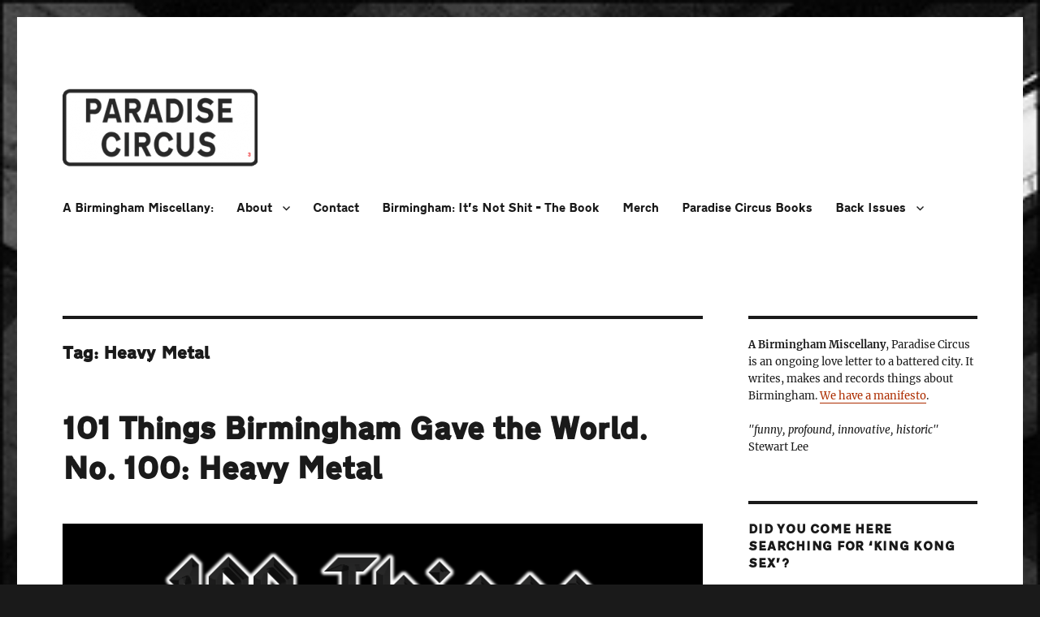

--- FILE ---
content_type: text/html; charset=UTF-8
request_url: http://paradisecircus.com/tag/heavy-metal/
body_size: 13820
content:
<!DOCTYPE html>
<html lang="en-GB" class="no-js">
<head>
	<meta charset="UTF-8">
	<meta name="viewport" content="width=device-width, initial-scale=1.0">
	<link rel="profile" href="https://gmpg.org/xfn/11">
		<script>(function(html){html.className = html.className.replace(/\bno-js\b/,'js')})(document.documentElement);</script>
<title>Heavy Metal &#8211; Paradise Circus</title>
<meta name='robots' content='max-image-preview:large' />
	<style>img:is([sizes="auto" i], [sizes^="auto," i]) { contain-intrinsic-size: 3000px 1500px }</style>
	<link rel="alternate" type="application/rss+xml" title="Paradise Circus &raquo; Feed" href="http://paradisecircus.com/feed/" />
<link rel="alternate" type="application/rss+xml" title="Paradise Circus &raquo; Comments Feed" href="http://paradisecircus.com/comments/feed/" />
<link rel="alternate" type="application/rss+xml" title="Paradise Circus &raquo; Heavy Metal Tag Feed" href="http://paradisecircus.com/tag/heavy-metal/feed/" />
<script>
window._wpemojiSettings = {"baseUrl":"https:\/\/s.w.org\/images\/core\/emoji\/16.0.1\/72x72\/","ext":".png","svgUrl":"https:\/\/s.w.org\/images\/core\/emoji\/16.0.1\/svg\/","svgExt":".svg","source":{"concatemoji":"http:\/\/paradisecircus.com\/wp-includes\/js\/wp-emoji-release.min.js?ver=6.8.3"}};
/*! This file is auto-generated */
!function(s,n){var o,i,e;function c(e){try{var t={supportTests:e,timestamp:(new Date).valueOf()};sessionStorage.setItem(o,JSON.stringify(t))}catch(e){}}function p(e,t,n){e.clearRect(0,0,e.canvas.width,e.canvas.height),e.fillText(t,0,0);var t=new Uint32Array(e.getImageData(0,0,e.canvas.width,e.canvas.height).data),a=(e.clearRect(0,0,e.canvas.width,e.canvas.height),e.fillText(n,0,0),new Uint32Array(e.getImageData(0,0,e.canvas.width,e.canvas.height).data));return t.every(function(e,t){return e===a[t]})}function u(e,t){e.clearRect(0,0,e.canvas.width,e.canvas.height),e.fillText(t,0,0);for(var n=e.getImageData(16,16,1,1),a=0;a<n.data.length;a++)if(0!==n.data[a])return!1;return!0}function f(e,t,n,a){switch(t){case"flag":return n(e,"\ud83c\udff3\ufe0f\u200d\u26a7\ufe0f","\ud83c\udff3\ufe0f\u200b\u26a7\ufe0f")?!1:!n(e,"\ud83c\udde8\ud83c\uddf6","\ud83c\udde8\u200b\ud83c\uddf6")&&!n(e,"\ud83c\udff4\udb40\udc67\udb40\udc62\udb40\udc65\udb40\udc6e\udb40\udc67\udb40\udc7f","\ud83c\udff4\u200b\udb40\udc67\u200b\udb40\udc62\u200b\udb40\udc65\u200b\udb40\udc6e\u200b\udb40\udc67\u200b\udb40\udc7f");case"emoji":return!a(e,"\ud83e\udedf")}return!1}function g(e,t,n,a){var r="undefined"!=typeof WorkerGlobalScope&&self instanceof WorkerGlobalScope?new OffscreenCanvas(300,150):s.createElement("canvas"),o=r.getContext("2d",{willReadFrequently:!0}),i=(o.textBaseline="top",o.font="600 32px Arial",{});return e.forEach(function(e){i[e]=t(o,e,n,a)}),i}function t(e){var t=s.createElement("script");t.src=e,t.defer=!0,s.head.appendChild(t)}"undefined"!=typeof Promise&&(o="wpEmojiSettingsSupports",i=["flag","emoji"],n.supports={everything:!0,everythingExceptFlag:!0},e=new Promise(function(e){s.addEventListener("DOMContentLoaded",e,{once:!0})}),new Promise(function(t){var n=function(){try{var e=JSON.parse(sessionStorage.getItem(o));if("object"==typeof e&&"number"==typeof e.timestamp&&(new Date).valueOf()<e.timestamp+604800&&"object"==typeof e.supportTests)return e.supportTests}catch(e){}return null}();if(!n){if("undefined"!=typeof Worker&&"undefined"!=typeof OffscreenCanvas&&"undefined"!=typeof URL&&URL.createObjectURL&&"undefined"!=typeof Blob)try{var e="postMessage("+g.toString()+"("+[JSON.stringify(i),f.toString(),p.toString(),u.toString()].join(",")+"));",a=new Blob([e],{type:"text/javascript"}),r=new Worker(URL.createObjectURL(a),{name:"wpTestEmojiSupports"});return void(r.onmessage=function(e){c(n=e.data),r.terminate(),t(n)})}catch(e){}c(n=g(i,f,p,u))}t(n)}).then(function(e){for(var t in e)n.supports[t]=e[t],n.supports.everything=n.supports.everything&&n.supports[t],"flag"!==t&&(n.supports.everythingExceptFlag=n.supports.everythingExceptFlag&&n.supports[t]);n.supports.everythingExceptFlag=n.supports.everythingExceptFlag&&!n.supports.flag,n.DOMReady=!1,n.readyCallback=function(){n.DOMReady=!0}}).then(function(){return e}).then(function(){var e;n.supports.everything||(n.readyCallback(),(e=n.source||{}).concatemoji?t(e.concatemoji):e.wpemoji&&e.twemoji&&(t(e.twemoji),t(e.wpemoji)))}))}((window,document),window._wpemojiSettings);
</script>
<style id='wp-emoji-styles-inline-css'>

	img.wp-smiley, img.emoji {
		display: inline !important;
		border: none !important;
		box-shadow: none !important;
		height: 1em !important;
		width: 1em !important;
		margin: 0 0.07em !important;
		vertical-align: -0.1em !important;
		background: none !important;
		padding: 0 !important;
	}
</style>
<link rel='stylesheet' id='wp-block-library-css' href='http://paradisecircus.com/wp-includes/css/dist/block-library/style.min.css?ver=6.8.3' media='all' />
<style id='wp-block-library-theme-inline-css'>
.wp-block-audio :where(figcaption){color:#555;font-size:13px;text-align:center}.is-dark-theme .wp-block-audio :where(figcaption){color:#ffffffa6}.wp-block-audio{margin:0 0 1em}.wp-block-code{border:1px solid #ccc;border-radius:4px;font-family:Menlo,Consolas,monaco,monospace;padding:.8em 1em}.wp-block-embed :where(figcaption){color:#555;font-size:13px;text-align:center}.is-dark-theme .wp-block-embed :where(figcaption){color:#ffffffa6}.wp-block-embed{margin:0 0 1em}.blocks-gallery-caption{color:#555;font-size:13px;text-align:center}.is-dark-theme .blocks-gallery-caption{color:#ffffffa6}:root :where(.wp-block-image figcaption){color:#555;font-size:13px;text-align:center}.is-dark-theme :root :where(.wp-block-image figcaption){color:#ffffffa6}.wp-block-image{margin:0 0 1em}.wp-block-pullquote{border-bottom:4px solid;border-top:4px solid;color:currentColor;margin-bottom:1.75em}.wp-block-pullquote cite,.wp-block-pullquote footer,.wp-block-pullquote__citation{color:currentColor;font-size:.8125em;font-style:normal;text-transform:uppercase}.wp-block-quote{border-left:.25em solid;margin:0 0 1.75em;padding-left:1em}.wp-block-quote cite,.wp-block-quote footer{color:currentColor;font-size:.8125em;font-style:normal;position:relative}.wp-block-quote:where(.has-text-align-right){border-left:none;border-right:.25em solid;padding-left:0;padding-right:1em}.wp-block-quote:where(.has-text-align-center){border:none;padding-left:0}.wp-block-quote.is-large,.wp-block-quote.is-style-large,.wp-block-quote:where(.is-style-plain){border:none}.wp-block-search .wp-block-search__label{font-weight:700}.wp-block-search__button{border:1px solid #ccc;padding:.375em .625em}:where(.wp-block-group.has-background){padding:1.25em 2.375em}.wp-block-separator.has-css-opacity{opacity:.4}.wp-block-separator{border:none;border-bottom:2px solid;margin-left:auto;margin-right:auto}.wp-block-separator.has-alpha-channel-opacity{opacity:1}.wp-block-separator:not(.is-style-wide):not(.is-style-dots){width:100px}.wp-block-separator.has-background:not(.is-style-dots){border-bottom:none;height:1px}.wp-block-separator.has-background:not(.is-style-wide):not(.is-style-dots){height:2px}.wp-block-table{margin:0 0 1em}.wp-block-table td,.wp-block-table th{word-break:normal}.wp-block-table :where(figcaption){color:#555;font-size:13px;text-align:center}.is-dark-theme .wp-block-table :where(figcaption){color:#ffffffa6}.wp-block-video :where(figcaption){color:#555;font-size:13px;text-align:center}.is-dark-theme .wp-block-video :where(figcaption){color:#ffffffa6}.wp-block-video{margin:0 0 1em}:root :where(.wp-block-template-part.has-background){margin-bottom:0;margin-top:0;padding:1.25em 2.375em}
</style>
<style id='classic-theme-styles-inline-css'>
/*! This file is auto-generated */
.wp-block-button__link{color:#fff;background-color:#32373c;border-radius:9999px;box-shadow:none;text-decoration:none;padding:calc(.667em + 2px) calc(1.333em + 2px);font-size:1.125em}.wp-block-file__button{background:#32373c;color:#fff;text-decoration:none}
</style>
<style id='co-authors-plus-coauthors-style-inline-css'>
.wp-block-co-authors-plus-coauthors.is-layout-flow [class*=wp-block-co-authors-plus]{display:inline}

</style>
<style id='co-authors-plus-avatar-style-inline-css'>
.wp-block-co-authors-plus-avatar :where(img){height:auto;max-width:100%;vertical-align:bottom}.wp-block-co-authors-plus-coauthors.is-layout-flow .wp-block-co-authors-plus-avatar :where(img){vertical-align:middle}.wp-block-co-authors-plus-avatar:is(.alignleft,.alignright){display:table}.wp-block-co-authors-plus-avatar.aligncenter{display:table;margin-inline:auto}

</style>
<style id='co-authors-plus-image-style-inline-css'>
.wp-block-co-authors-plus-image{margin-bottom:0}.wp-block-co-authors-plus-image :where(img){height:auto;max-width:100%;vertical-align:bottom}.wp-block-co-authors-plus-coauthors.is-layout-flow .wp-block-co-authors-plus-image :where(img){vertical-align:middle}.wp-block-co-authors-plus-image:is(.alignfull,.alignwide) :where(img){width:100%}.wp-block-co-authors-plus-image:is(.alignleft,.alignright){display:table}.wp-block-co-authors-plus-image.aligncenter{display:table;margin-inline:auto}

</style>
<style id='global-styles-inline-css'>
:root{--wp--preset--aspect-ratio--square: 1;--wp--preset--aspect-ratio--4-3: 4/3;--wp--preset--aspect-ratio--3-4: 3/4;--wp--preset--aspect-ratio--3-2: 3/2;--wp--preset--aspect-ratio--2-3: 2/3;--wp--preset--aspect-ratio--16-9: 16/9;--wp--preset--aspect-ratio--9-16: 9/16;--wp--preset--color--black: #000000;--wp--preset--color--cyan-bluish-gray: #abb8c3;--wp--preset--color--white: #fff;--wp--preset--color--pale-pink: #f78da7;--wp--preset--color--vivid-red: #cf2e2e;--wp--preset--color--luminous-vivid-orange: #ff6900;--wp--preset--color--luminous-vivid-amber: #fcb900;--wp--preset--color--light-green-cyan: #7bdcb5;--wp--preset--color--vivid-green-cyan: #00d084;--wp--preset--color--pale-cyan-blue: #8ed1fc;--wp--preset--color--vivid-cyan-blue: #0693e3;--wp--preset--color--vivid-purple: #9b51e0;--wp--preset--color--dark-gray: #1a1a1a;--wp--preset--color--medium-gray: #686868;--wp--preset--color--light-gray: #e5e5e5;--wp--preset--color--blue-gray: #4d545c;--wp--preset--color--bright-blue: #007acc;--wp--preset--color--light-blue: #9adffd;--wp--preset--color--dark-brown: #402b30;--wp--preset--color--medium-brown: #774e24;--wp--preset--color--dark-red: #640c1f;--wp--preset--color--bright-red: #ff675f;--wp--preset--color--yellow: #ffef8e;--wp--preset--gradient--vivid-cyan-blue-to-vivid-purple: linear-gradient(135deg,rgba(6,147,227,1) 0%,rgb(155,81,224) 100%);--wp--preset--gradient--light-green-cyan-to-vivid-green-cyan: linear-gradient(135deg,rgb(122,220,180) 0%,rgb(0,208,130) 100%);--wp--preset--gradient--luminous-vivid-amber-to-luminous-vivid-orange: linear-gradient(135deg,rgba(252,185,0,1) 0%,rgba(255,105,0,1) 100%);--wp--preset--gradient--luminous-vivid-orange-to-vivid-red: linear-gradient(135deg,rgba(255,105,0,1) 0%,rgb(207,46,46) 100%);--wp--preset--gradient--very-light-gray-to-cyan-bluish-gray: linear-gradient(135deg,rgb(238,238,238) 0%,rgb(169,184,195) 100%);--wp--preset--gradient--cool-to-warm-spectrum: linear-gradient(135deg,rgb(74,234,220) 0%,rgb(151,120,209) 20%,rgb(207,42,186) 40%,rgb(238,44,130) 60%,rgb(251,105,98) 80%,rgb(254,248,76) 100%);--wp--preset--gradient--blush-light-purple: linear-gradient(135deg,rgb(255,206,236) 0%,rgb(152,150,240) 100%);--wp--preset--gradient--blush-bordeaux: linear-gradient(135deg,rgb(254,205,165) 0%,rgb(254,45,45) 50%,rgb(107,0,62) 100%);--wp--preset--gradient--luminous-dusk: linear-gradient(135deg,rgb(255,203,112) 0%,rgb(199,81,192) 50%,rgb(65,88,208) 100%);--wp--preset--gradient--pale-ocean: linear-gradient(135deg,rgb(255,245,203) 0%,rgb(182,227,212) 50%,rgb(51,167,181) 100%);--wp--preset--gradient--electric-grass: linear-gradient(135deg,rgb(202,248,128) 0%,rgb(113,206,126) 100%);--wp--preset--gradient--midnight: linear-gradient(135deg,rgb(2,3,129) 0%,rgb(40,116,252) 100%);--wp--preset--font-size--small: 13px;--wp--preset--font-size--medium: 20px;--wp--preset--font-size--large: 36px;--wp--preset--font-size--x-large: 42px;--wp--preset--spacing--20: 0.44rem;--wp--preset--spacing--30: 0.67rem;--wp--preset--spacing--40: 1rem;--wp--preset--spacing--50: 1.5rem;--wp--preset--spacing--60: 2.25rem;--wp--preset--spacing--70: 3.38rem;--wp--preset--spacing--80: 5.06rem;--wp--preset--shadow--natural: 6px 6px 9px rgba(0, 0, 0, 0.2);--wp--preset--shadow--deep: 12px 12px 50px rgba(0, 0, 0, 0.4);--wp--preset--shadow--sharp: 6px 6px 0px rgba(0, 0, 0, 0.2);--wp--preset--shadow--outlined: 6px 6px 0px -3px rgba(255, 255, 255, 1), 6px 6px rgba(0, 0, 0, 1);--wp--preset--shadow--crisp: 6px 6px 0px rgba(0, 0, 0, 1);}:where(.is-layout-flex){gap: 0.5em;}:where(.is-layout-grid){gap: 0.5em;}body .is-layout-flex{display: flex;}.is-layout-flex{flex-wrap: wrap;align-items: center;}.is-layout-flex > :is(*, div){margin: 0;}body .is-layout-grid{display: grid;}.is-layout-grid > :is(*, div){margin: 0;}:where(.wp-block-columns.is-layout-flex){gap: 2em;}:where(.wp-block-columns.is-layout-grid){gap: 2em;}:where(.wp-block-post-template.is-layout-flex){gap: 1.25em;}:where(.wp-block-post-template.is-layout-grid){gap: 1.25em;}.has-black-color{color: var(--wp--preset--color--black) !important;}.has-cyan-bluish-gray-color{color: var(--wp--preset--color--cyan-bluish-gray) !important;}.has-white-color{color: var(--wp--preset--color--white) !important;}.has-pale-pink-color{color: var(--wp--preset--color--pale-pink) !important;}.has-vivid-red-color{color: var(--wp--preset--color--vivid-red) !important;}.has-luminous-vivid-orange-color{color: var(--wp--preset--color--luminous-vivid-orange) !important;}.has-luminous-vivid-amber-color{color: var(--wp--preset--color--luminous-vivid-amber) !important;}.has-light-green-cyan-color{color: var(--wp--preset--color--light-green-cyan) !important;}.has-vivid-green-cyan-color{color: var(--wp--preset--color--vivid-green-cyan) !important;}.has-pale-cyan-blue-color{color: var(--wp--preset--color--pale-cyan-blue) !important;}.has-vivid-cyan-blue-color{color: var(--wp--preset--color--vivid-cyan-blue) !important;}.has-vivid-purple-color{color: var(--wp--preset--color--vivid-purple) !important;}.has-black-background-color{background-color: var(--wp--preset--color--black) !important;}.has-cyan-bluish-gray-background-color{background-color: var(--wp--preset--color--cyan-bluish-gray) !important;}.has-white-background-color{background-color: var(--wp--preset--color--white) !important;}.has-pale-pink-background-color{background-color: var(--wp--preset--color--pale-pink) !important;}.has-vivid-red-background-color{background-color: var(--wp--preset--color--vivid-red) !important;}.has-luminous-vivid-orange-background-color{background-color: var(--wp--preset--color--luminous-vivid-orange) !important;}.has-luminous-vivid-amber-background-color{background-color: var(--wp--preset--color--luminous-vivid-amber) !important;}.has-light-green-cyan-background-color{background-color: var(--wp--preset--color--light-green-cyan) !important;}.has-vivid-green-cyan-background-color{background-color: var(--wp--preset--color--vivid-green-cyan) !important;}.has-pale-cyan-blue-background-color{background-color: var(--wp--preset--color--pale-cyan-blue) !important;}.has-vivid-cyan-blue-background-color{background-color: var(--wp--preset--color--vivid-cyan-blue) !important;}.has-vivid-purple-background-color{background-color: var(--wp--preset--color--vivid-purple) !important;}.has-black-border-color{border-color: var(--wp--preset--color--black) !important;}.has-cyan-bluish-gray-border-color{border-color: var(--wp--preset--color--cyan-bluish-gray) !important;}.has-white-border-color{border-color: var(--wp--preset--color--white) !important;}.has-pale-pink-border-color{border-color: var(--wp--preset--color--pale-pink) !important;}.has-vivid-red-border-color{border-color: var(--wp--preset--color--vivid-red) !important;}.has-luminous-vivid-orange-border-color{border-color: var(--wp--preset--color--luminous-vivid-orange) !important;}.has-luminous-vivid-amber-border-color{border-color: var(--wp--preset--color--luminous-vivid-amber) !important;}.has-light-green-cyan-border-color{border-color: var(--wp--preset--color--light-green-cyan) !important;}.has-vivid-green-cyan-border-color{border-color: var(--wp--preset--color--vivid-green-cyan) !important;}.has-pale-cyan-blue-border-color{border-color: var(--wp--preset--color--pale-cyan-blue) !important;}.has-vivid-cyan-blue-border-color{border-color: var(--wp--preset--color--vivid-cyan-blue) !important;}.has-vivid-purple-border-color{border-color: var(--wp--preset--color--vivid-purple) !important;}.has-vivid-cyan-blue-to-vivid-purple-gradient-background{background: var(--wp--preset--gradient--vivid-cyan-blue-to-vivid-purple) !important;}.has-light-green-cyan-to-vivid-green-cyan-gradient-background{background: var(--wp--preset--gradient--light-green-cyan-to-vivid-green-cyan) !important;}.has-luminous-vivid-amber-to-luminous-vivid-orange-gradient-background{background: var(--wp--preset--gradient--luminous-vivid-amber-to-luminous-vivid-orange) !important;}.has-luminous-vivid-orange-to-vivid-red-gradient-background{background: var(--wp--preset--gradient--luminous-vivid-orange-to-vivid-red) !important;}.has-very-light-gray-to-cyan-bluish-gray-gradient-background{background: var(--wp--preset--gradient--very-light-gray-to-cyan-bluish-gray) !important;}.has-cool-to-warm-spectrum-gradient-background{background: var(--wp--preset--gradient--cool-to-warm-spectrum) !important;}.has-blush-light-purple-gradient-background{background: var(--wp--preset--gradient--blush-light-purple) !important;}.has-blush-bordeaux-gradient-background{background: var(--wp--preset--gradient--blush-bordeaux) !important;}.has-luminous-dusk-gradient-background{background: var(--wp--preset--gradient--luminous-dusk) !important;}.has-pale-ocean-gradient-background{background: var(--wp--preset--gradient--pale-ocean) !important;}.has-electric-grass-gradient-background{background: var(--wp--preset--gradient--electric-grass) !important;}.has-midnight-gradient-background{background: var(--wp--preset--gradient--midnight) !important;}.has-small-font-size{font-size: var(--wp--preset--font-size--small) !important;}.has-medium-font-size{font-size: var(--wp--preset--font-size--medium) !important;}.has-large-font-size{font-size: var(--wp--preset--font-size--large) !important;}.has-x-large-font-size{font-size: var(--wp--preset--font-size--x-large) !important;}
:where(.wp-block-post-template.is-layout-flex){gap: 1.25em;}:where(.wp-block-post-template.is-layout-grid){gap: 1.25em;}
:where(.wp-block-columns.is-layout-flex){gap: 2em;}:where(.wp-block-columns.is-layout-grid){gap: 2em;}
:root :where(.wp-block-pullquote){font-size: 1.5em;line-height: 1.6;}
</style>
<link rel='stylesheet' id='uaf_client_css-css' href='http://paradisecircus.com/files/useanyfont/uaf.css?ver=1762376011' media='all' />
<link rel='stylesheet' id='wpsc-style-css' href='http://paradisecircus.com/wp-content/plugins/wordpress-simple-paypal-shopping-cart/assets/wpsc-front-end-styles.css?ver=5.2.2' media='all' />
<link rel='stylesheet' id='wp-biographia-bio-css' href='http://paradisecircus.com/wp-content/plugins/wp-biographia/public/css/wp-biographia.min.css?ver=6.8.3' media='all' />
<link rel='stylesheet' id='twentysixteen-fonts-css' href='http://paradisecircus.com/wp-content/themes/twentysixteen/fonts/merriweather-plus-montserrat-plus-inconsolata.css?ver=20230328' media='all' />
<link rel='stylesheet' id='genericons-css' href='http://paradisecircus.com/wp-content/themes/twentysixteen/genericons/genericons.css?ver=20201208' media='all' />
<link rel='stylesheet' id='twentysixteen-style-css' href='http://paradisecircus.com/wp-content/themes/twentysixteen/style.css?ver=20250715' media='all' />
<style id='twentysixteen-style-inline-css'>

		/* Custom Link Color */
		.menu-toggle:hover,
		.menu-toggle:focus,
		a,
		.main-navigation a:hover,
		.main-navigation a:focus,
		.dropdown-toggle:hover,
		.dropdown-toggle:focus,
		.social-navigation a:hover:before,
		.social-navigation a:focus:before,
		.post-navigation a:hover .post-title,
		.post-navigation a:focus .post-title,
		.tagcloud a:hover,
		.tagcloud a:focus,
		.site-branding .site-title a:hover,
		.site-branding .site-title a:focus,
		.entry-title a:hover,
		.entry-title a:focus,
		.entry-footer a:hover,
		.entry-footer a:focus,
		.comment-metadata a:hover,
		.comment-metadata a:focus,
		.pingback .comment-edit-link:hover,
		.pingback .comment-edit-link:focus,
		.comment-reply-link,
		.comment-reply-link:hover,
		.comment-reply-link:focus,
		.required,
		.site-info a:hover,
		.site-info a:focus {
			color: #ad2e00;
		}

		mark,
		ins,
		button:hover,
		button:focus,
		input[type="button"]:hover,
		input[type="button"]:focus,
		input[type="reset"]:hover,
		input[type="reset"]:focus,
		input[type="submit"]:hover,
		input[type="submit"]:focus,
		.pagination .prev:hover,
		.pagination .prev:focus,
		.pagination .next:hover,
		.pagination .next:focus,
		.widget_calendar tbody a,
		.page-links a:hover,
		.page-links a:focus {
			background-color: #ad2e00;
		}

		input[type="date"]:focus,
		input[type="time"]:focus,
		input[type="datetime-local"]:focus,
		input[type="week"]:focus,
		input[type="month"]:focus,
		input[type="text"]:focus,
		input[type="email"]:focus,
		input[type="url"]:focus,
		input[type="password"]:focus,
		input[type="search"]:focus,
		input[type="tel"]:focus,
		input[type="number"]:focus,
		textarea:focus,
		.tagcloud a:hover,
		.tagcloud a:focus,
		.menu-toggle:hover,
		.menu-toggle:focus {
			border-color: #ad2e00;
		}

		@media screen and (min-width: 56.875em) {
			.main-navigation li:hover > a,
			.main-navigation li.focus > a {
				color: #ad2e00;
			}
		}
	
</style>
<link rel='stylesheet' id='twentysixteen-block-style-css' href='http://paradisecircus.com/wp-content/themes/twentysixteen/css/blocks.css?ver=20240817' media='all' />
<!--[if lt IE 10]>
<link rel='stylesheet' id='twentysixteen-ie-css' href='http://paradisecircus.com/wp-content/themes/twentysixteen/css/ie.css?ver=20170530' media='all' />
<![endif]-->
<!--[if lt IE 9]>
<link rel='stylesheet' id='twentysixteen-ie8-css' href='http://paradisecircus.com/wp-content/themes/twentysixteen/css/ie8.css?ver=20170530' media='all' />
<![endif]-->
<!--[if lt IE 8]>
<link rel='stylesheet' id='twentysixteen-ie7-css' href='http://paradisecircus.com/wp-content/themes/twentysixteen/css/ie7.css?ver=20170530' media='all' />
<![endif]-->
<script src="http://paradisecircus.com/wp-includes/js/jquery/jquery.min.js?ver=3.7.1" id="jquery-core-js"></script>
<script src="http://paradisecircus.com/wp-includes/js/jquery/jquery-migrate.min.js?ver=3.4.1" id="jquery-migrate-js"></script>
<!--[if lt IE 9]>
<script src="http://paradisecircus.com/wp-content/themes/twentysixteen/js/html5.js?ver=3.7.3" id="twentysixteen-html5-js"></script>
<![endif]-->
<script id="twentysixteen-script-js-extra">
var screenReaderText = {"expand":"expand child menu","collapse":"collapse child menu"};
</script>
<script src="http://paradisecircus.com/wp-content/themes/twentysixteen/js/functions.js?ver=20230629" id="twentysixteen-script-js" defer data-wp-strategy="defer"></script>
<link rel="https://api.w.org/" href="http://paradisecircus.com/wp-json/" /><link rel="alternate" title="JSON" type="application/json" href="http://paradisecircus.com/wp-json/wp/v2/tags/5796" /><link rel="EditURI" type="application/rsd+xml" title="RSD" href="http://paradisecircus.com/xmlrpc.php?rsd" />
<meta name="generator" content="WordPress 6.8.3" />

<!-- WP Simple Shopping Cart plugin v5.2.2 - https://wordpress.org/plugins/wordpress-simple-paypal-shopping-cart/ -->
	<script type="text/javascript">
	function ReadForm (obj1, tst) {
	    // Read the user form
	    var i,j,pos;
	    val_total="";val_combo="";

	    for (i=0; i<obj1.length; i++)
	    {
	        // run entire form
	        obj = obj1.elements[i];           // a form element

	        if (obj.type == "select-one")
	        {   // just selects
	            if (obj.name == "quantity" ||
	                obj.name == "amount") continue;
		        pos = obj.selectedIndex;        // which option selected
		        
		        const selected_option = obj.options[pos];
		        
		        val = selected_option?.value;   // selected value
		        if (selected_option?.getAttribute("data-display-text")){
                    val = selected_option?.getAttribute("data-display-text");
                }
		        
		        val_combo = val_combo + " (" + val + ")";
	        }
	    }
		// Now summarize everything we have processed above
		val_total = obj1.product_tmp.value + val_combo;
		obj1.wspsc_product.value = val_total;

        wpscShowCalculatedProductPrice(obj1);
	}

    document.addEventListener('DOMContentLoaded', function (){
        // Calculate all variation prices on initial page load.
        const addToCartForms = document.querySelectorAll('form.wp-cart-button-form');
        addToCartForms?.forEach(function(addToCartForm){
            wpscShowCalculatedProductPrice(addToCartForm);
        })
    })

    function wpscShowCalculatedProductPrice(form){
        const productBox = form.closest('.wp_cart_product_display_bottom');
        if (!productBox){
            // This is not a product display box shortcode, nothing o do.
            return;
        }

        const currentFormVarInputs = form.querySelectorAll('.wp_cart_variation1_select, .wp_cart_variation2_select, .wp_cart_variation3_select');
        if (!currentFormVarInputs.length){
            // This product does not have variations. Nothing to do.
            return;
        }

        const priceBox = productBox?.querySelector('.wp_cart_product_price');

        const basePriceEl = form?.querySelector('input[name="price"]');
        const basePrice = basePriceEl?.value;

        let updatedPrice = parseFloat(basePrice);

        currentFormVarInputs.forEach(function(varInput){
            const selectedOptionEl = varInput.options[varInput.selectedIndex];

            const varPrice = selectedOptionEl?.getAttribute("data-price");
            if (varPrice){
                // Nothing to do if no variation price set.
                updatedPrice += parseFloat(varPrice);
            }
        })

        priceBox.innerText = '£' + updatedPrice.toFixed(2);
    }

	</script>
    		<style type="text/css" id="twentysixteen-header-css">
		.site-branding {
			margin: 0 auto 0 0;
		}

		.site-branding .site-title,
		.site-description {
			clip-path: inset(50%);
			position: absolute;
		}
		</style>
		<style id="custom-background-css">
body.custom-background { background-image: url("http://paradisecircus.com/files/2013/04/2783399277_7d7a3908a11.jpg"); background-position: left top; background-size: cover; background-repeat: no-repeat; background-attachment: fixed; }
</style>
	<link rel="icon" href="http://paradisecircus.com/files/2014/08/cropped-0e6351d90465d897fa20af96398a663f-32x32.png" sizes="32x32" />
<link rel="icon" href="http://paradisecircus.com/files/2014/08/cropped-0e6351d90465d897fa20af96398a663f-192x192.png" sizes="192x192" />
<link rel="apple-touch-icon" href="http://paradisecircus.com/files/2014/08/cropped-0e6351d90465d897fa20af96398a663f-180x180.png" />
<meta name="msapplication-TileImage" content="http://paradisecircus.com/files/2014/08/cropped-0e6351d90465d897fa20af96398a663f-270x270.png" />
</head>

<body class="archive tag tag-heavy-metal tag-5796 custom-background wp-custom-logo wp-embed-responsive wp-theme-twentysixteen custom-background-image group-blog hfeed">
<div id="page" class="site">
	<div class="site-inner">
		<a class="skip-link screen-reader-text" href="#content">
			Skip to content		</a>

		<header id="masthead" class="site-header">
			<div class="site-header-main">
				<div class="site-branding">
					<a href="http://paradisecircus.com/" class="custom-logo-link" rel="home"><img width="240" height="102" src="http://paradisecircus.com/files/2019/12/cropped-cropped-Paradise-Circus2-1.png" class="custom-logo" alt="Paradise Circus" decoding="async" srcset="http://paradisecircus.com/files/2019/12/cropped-cropped-Paradise-Circus2-1.png 240w, http://paradisecircus.com/files/2019/12/cropped-cropped-Paradise-Circus2-1-100x43.png 100w, http://paradisecircus.com/files/2019/12/cropped-cropped-Paradise-Circus2-1-150x64.png 150w, http://paradisecircus.com/files/2019/12/cropped-cropped-Paradise-Circus2-1-200x85.png 200w" sizes="(max-width: 240px) 85vw, 240px" /></a>																<p class="site-title"><a href="http://paradisecircus.com/" rel="home" >Paradise Circus</a></p>
												<p class="site-description">A Birmingham Miscellany</p>
									</div><!-- .site-branding -->

									<button id="menu-toggle" class="menu-toggle">Menu</button>

					<div id="site-header-menu" class="site-header-menu">
													<nav id="site-navigation" class="main-navigation" aria-label="Primary menu">
								<div class="menu-front-page-container"><ul id="menu-front-page" class="primary-menu"><li id="menu-item-5272" class="menu-item menu-item-type-custom menu-item-object-custom menu-item-5272"><a href="/" title="Home">A Birmingham Miscellany:</a></li>
<li id="menu-item-4740" class="menu-item menu-item-type-post_type menu-item-object-page menu-item-has-children menu-item-4740"><a href="http://paradisecircus.com/manifesto/">About</a>
<ul class="sub-menu">
	<li id="menu-item-5365" class="menu-item menu-item-type-post_type menu-item-object-page menu-item-5365"><a href="http://paradisecircus.com/styleguide/">Style Guide</a></li>
</ul>
</li>
<li id="menu-item-4747" class="menu-item menu-item-type-post_type menu-item-object-page menu-item-4747"><a href="mailto:jon@birminghamitsnotshit.co.uk">Contact</a></li>
<li id="menu-item-9987" class="menu-item menu-item-type-post_type menu-item-object-page menu-item-9987"><a href="http://paradisecircus.com/bins/">Birmingham: It’s Not Shit – The Book</a></li>
<li id="menu-item-5094" class="menu-item menu-item-type-custom menu-item-object-custom menu-item-5094"><a href="https://www.redbubble.com/people/bounder0121/shop?artistUserName=bounder0121&#038;collections=1021187&#038;iaCode=all-departments&#038;sortOrder=relevant">Merch</a></li>
<li id="menu-item-10609" class="menu-item menu-item-type-post_type menu-item-object-page menu-item-10609"><a href="http://paradisecircus.com/books/">Paradise Circus Books</a></li>
<li id="menu-item-5789" class="menu-item menu-item-type-custom menu-item-object-custom menu-item-has-children menu-item-5789"><a href="#">Back Issues</a>
<ul class="sub-menu">
	<li id="menu-item-10566" class="menu-item menu-item-type-post_type menu-item-object-page menu-item-10566"><a href="http://paradisecircus.com/games/">The Games</a></li>
	<li id="menu-item-8086" class="menu-item menu-item-type-post_type menu-item-object-page menu-item-8086"><a href="http://paradisecircus.com/halloween/">Halloween</a></li>
	<li id="menu-item-5954" class="menu-item menu-item-type-post_type menu-item-object-page menu-item-5954"><a href="http://paradisecircus.com/city-limits/">City Limits</a></li>
	<li id="menu-item-5790" class="menu-item menu-item-type-post_type menu-item-object-page menu-item-5790"><a href="http://paradisecircus.com/book-club/">Book Club</a></li>
</ul>
</li>
</ul></div>							</nav><!-- .main-navigation -->
						
											</div><!-- .site-header-menu -->
							</div><!-- .site-header-main -->

					</header><!-- .site-header -->

		<div id="content" class="site-content">

	<div id="primary" class="content-area">
		<main id="main" class="site-main">

		
			<header class="page-header">
				<h1 class="page-title">Tag: <span>Heavy Metal</span></h1>			</header><!-- .page-header -->

			
<article id="post-9721" class="post-9721 post type-post status-publish format-standard has-post-thumbnail hentry category-101-things-brum-gave-the-world tag-black-sabbath tag-heavy-metal">
	<header class="entry-header">
		
		<h2 class="entry-title"><a href="http://paradisecircus.com/2020/08/07/101-things-birmingham-gave-the-world-no-100-heavy-metal/" rel="bookmark">101 Things Birmingham Gave the World. No. 100: Heavy Metal</a></h2>	</header><!-- .entry-header -->

	
	
	<a class="post-thumbnail" href="http://paradisecircus.com/2020/08/07/101-things-birmingham-gave-the-world-no-100-heavy-metal/" aria-hidden="true">
		<img width="815" height="549" src="http://paradisecircus.com/files/2020/07/101Metal.png" class="attachment-post-thumbnail size-post-thumbnail wp-post-image" alt="101 Things Birmingham Gave the World. No. 100: Heavy Metal" decoding="async" fetchpriority="high" srcset="http://paradisecircus.com/files/2020/07/101Metal.png 815w, http://paradisecircus.com/files/2020/07/101Metal-300x202.png 300w, http://paradisecircus.com/files/2020/07/101Metal-768x517.png 768w" sizes="(max-width: 709px) 85vw, (max-width: 909px) 67vw, (max-width: 984px) 60vw, (max-width: 1362px) 62vw, 840px" />	</a>

		
	<div class="entry-content">
		<p><a href="https://blacksabbathapparelshop.com/"><img decoding="async" class="alignnone size-full wp-image-9723" src="http://paradisecircus.com/files/2020/07/Sabath-lives-matter.jpg" alt="" width="1200" height="747" srcset="http://paradisecircus.com/files/2020/07/Sabath-lives-matter.jpg 1200w, http://paradisecircus.com/files/2020/07/Sabath-lives-matter-300x187.jpg 300w, http://paradisecircus.com/files/2020/07/Sabath-lives-matter-1024x637.jpg 1024w, http://paradisecircus.com/files/2020/07/Sabath-lives-matter-768x478.jpg 768w" sizes="(max-width: 709px) 85vw, (max-width: 909px) 67vw, (max-width: 1362px) 62vw, 840px" /></a><br />
When Africans arrived in America as slaves during the 17th century, they brought with them a five-note musical scale that had evolved over centuries along the trade routes between Africa and the Middle East. Upon encountering the slightly different musical scale that the plantation owners had brought over from Europe, the Africans found that not all notes could be easily resolved. This led to a certain amount of improvisation and bending of strings that eventually resulted in what became known as &#8216;blue&#8217; notes. These became the distinctive characteristics of wholly new African-American forms of music such as jazz and blues.</p>
<p> <a href="http://paradisecircus.com/2020/08/07/101-things-birmingham-gave-the-world-no-100-heavy-metal/#more-9721" class="more-link">Continue reading<span class="screen-reader-text"> &#8220;101 Things Birmingham Gave the World. No. 100: Heavy Metal&#8221;</span></a></p>
	</div><!-- .entry-content -->

	<footer class="entry-footer">
		<span class="byline"><img alt='' src='https://secure.gravatar.com/avatar/13ca4845bc4f3b3c4fbf1e2d562c4060abf73e5f7068272eb54a07b45c6c2840?s=49&#038;d=mm&#038;r=g' srcset='https://secure.gravatar.com/avatar/13ca4845bc4f3b3c4fbf1e2d562c4060abf73e5f7068272eb54a07b45c6c2840?s=98&#038;d=mm&#038;r=g 2x' class='avatar avatar-49 photo' height='49' width='49' decoding='async'/><span class="screen-reader-text">Author </span><span class="author vcard"><a class="url fn n" href="http://paradisecircus.com/author/craig/">Craig Hamilton</a></span></span><span class="posted-on"><span class="screen-reader-text">Posted on </span><a href="http://paradisecircus.com/2020/08/07/101-things-birmingham-gave-the-world-no-100-heavy-metal/" rel="bookmark"><time class="entry-date published" datetime="2020-08-07T09:05:53+01:00">7 August 2020</time><time class="updated" datetime="2020-08-07T09:27:44+01:00">7 August 2020</time></a></span><span class="cat-links"><span class="screen-reader-text">Categories </span><a href="http://paradisecircus.com/category/101-things-brum-gave-the-world/" rel="category tag">101 Things Brum Gave The World</a></span><span class="tags-links"><span class="screen-reader-text">Tags </span><a href="http://paradisecircus.com/tag/black-sabbath/" rel="tag">Black Sabbath</a>, <a href="http://paradisecircus.com/tag/heavy-metal/" rel="tag">Heavy Metal</a></span>			</footer><!-- .entry-footer -->
</article><!-- #post-9721 -->

		</main><!-- .site-main -->
	</div><!-- .content-area -->


	<aside id="secondary" class="sidebar widget-area">
		<section id="custom_html-4" class="widget_text widget widget_custom_html"><div class="textwidget custom-html-widget"><b>A Birmingham Miscellany</b>, Paradise Circus is an ongoing love letter to a battered city. It writes, makes and records things about Birmingham. <a href="/manifesto/">We have a manifesto</a>.<br/><br/>
<i>"funny, profound, innovative, historic"</i> Stewart Lee


</div></section><section id="text-7" class="widget widget_text"><h2 class="widget-title">Did you come here searching for &#8216;King Kong Sex&#8217;?</h2>			<div class="textwidget">If so one of our journalists would like to correspond with you in confidence.
</p>
<a href="mailto:kingkong@paradisecircus.com">Email</a>.
</p>
<script type="text/javascript"><!--
google_ad_client = "ca-pub-4310191951837074";
/* BiNS Archive */
google_ad_slot = "4282514825";
google_ad_width = 120;
google_ad_height = 600;
//-->
</script>
<script type="text/javascript"
src="http://pagead2.googlesyndication.com/pagead/show_ads.js">
</script>
</div>
		</section><section id="custom_html-5" class="widget_text widget widget_custom_html"><div class="textwidget custom-html-widget">Birmingham was the crucible of the Industrial Revolution, but it gave the World so much more… 

<a href="http://paradisecircus.com/category/101-things-brum-gave-the-world/">all of this</a>.
<p>

<strong>	<a href="http://paradisecircus.com/101-things-birmingham-gave-the-world/">Order 101 Things Birmingham Gave the World: the Book now</a></strong>
</p>
<a href="http://paradisecircus.com/101-book/"><img class="alignright  wp-image-7201" src="http://paradisecircus.com/files/2014/11/Cover-190x300.jpg" alt="101 Book cover" width="159" height="267"></a>
<br/><br/>
<em><p>"irreverent, informative and laugh-out-loud hilarious"
	</p>
<p>"one of the funniest books I have read in quite a while"
</p>
<p>"the industrial language  was uncalled for"
</p><p>
"Good if you finish Viz before the next edition is out"</p></em></div></section>
		<section id="recent-posts-2" class="widget widget_recent_entries">
		<h2 class="widget-title">Latest</h2><nav aria-label="Latest">
		<ul>
											<li>
					<a href="http://paradisecircus.com/2025/11/25/secret-santa-2025/">Secret Santa 2025</a>
									</li>
											<li>
					<a href="http://paradisecircus.com/2024/11/19/birmingham-its-not-shit-reason-no-12-mr-blue-sky/">Birmingham: It’s Not Shit — Reason No. 12: Mr Blue Sky</a>
									</li>
											<li>
					<a href="http://paradisecircus.com/2024/02/29/birmingham-its-not-shit-reason-no-10-the-electric-cinema-still-hasnt-burned-down/">Birmingham: It’s Not Shit — Reason No. 11: The Electric Cinema still hasn&#8217;t burned down</a>
									</li>
											<li>
					<a href="http://paradisecircus.com/2023/12/07/birmingham-its-not-shit-reason-no-10-benjamin-zephaniah-turning-down-an-obe/">Birmingham: It’s Not Shit — Reason No. 10: Benjamin Zephaniah Turning Down an OBE</a>
									</li>
											<li>
					<a href="http://paradisecircus.com/2023/10/06/staring-death-in-the-face-danny-smith-goes-to-find-the-reaper-and-have-a-word/">Staring Death in the Face: Danny Smith goes to find The Reaper, and have a word</a>
									</li>
					</ul>

		</nav></section><section id="archives-2" class="widget widget_archive"><h2 class="widget-title">Older</h2>		<label class="screen-reader-text" for="archives-dropdown-2">Older</label>
		<select id="archives-dropdown-2" name="archive-dropdown">
			
			<option value="">Select Month</option>
				<option value='http://paradisecircus.com/2025/11/'> November 2025 &nbsp;(1)</option>
	<option value='http://paradisecircus.com/2024/11/'> November 2024 &nbsp;(1)</option>
	<option value='http://paradisecircus.com/2024/02/'> February 2024 &nbsp;(1)</option>
	<option value='http://paradisecircus.com/2023/12/'> December 2023 &nbsp;(1)</option>
	<option value='http://paradisecircus.com/2023/10/'> October 2023 &nbsp;(1)</option>
	<option value='http://paradisecircus.com/2022/11/'> November 2022 &nbsp;(1)</option>
	<option value='http://paradisecircus.com/2022/08/'> August 2022 &nbsp;(5)</option>
	<option value='http://paradisecircus.com/2022/07/'> July 2022 &nbsp;(4)</option>
	<option value='http://paradisecircus.com/2022/05/'> May 2022 &nbsp;(1)</option>
	<option value='http://paradisecircus.com/2022/04/'> April 2022 &nbsp;(1)</option>
	<option value='http://paradisecircus.com/2022/03/'> March 2022 &nbsp;(1)</option>
	<option value='http://paradisecircus.com/2021/12/'> December 2021 &nbsp;(2)</option>
	<option value='http://paradisecircus.com/2021/07/'> July 2021 &nbsp;(2)</option>
	<option value='http://paradisecircus.com/2021/05/'> May 2021 &nbsp;(2)</option>
	<option value='http://paradisecircus.com/2021/03/'> March 2021 &nbsp;(1)</option>
	<option value='http://paradisecircus.com/2021/02/'> February 2021 &nbsp;(1)</option>
	<option value='http://paradisecircus.com/2020/12/'> December 2020 &nbsp;(2)</option>
	<option value='http://paradisecircus.com/2020/11/'> November 2020 &nbsp;(2)</option>
	<option value='http://paradisecircus.com/2020/10/'> October 2020 &nbsp;(2)</option>
	<option value='http://paradisecircus.com/2020/09/'> September 2020 &nbsp;(1)</option>
	<option value='http://paradisecircus.com/2020/08/'> August 2020 &nbsp;(2)</option>
	<option value='http://paradisecircus.com/2020/07/'> July 2020 &nbsp;(6)</option>
	<option value='http://paradisecircus.com/2020/06/'> June 2020 &nbsp;(1)</option>
	<option value='http://paradisecircus.com/2020/04/'> April 2020 &nbsp;(1)</option>
	<option value='http://paradisecircus.com/2020/02/'> February 2020 &nbsp;(1)</option>
	<option value='http://paradisecircus.com/2019/12/'> December 2019 &nbsp;(3)</option>
	<option value='http://paradisecircus.com/2019/11/'> November 2019 &nbsp;(1)</option>
	<option value='http://paradisecircus.com/2019/06/'> June 2019 &nbsp;(1)</option>
	<option value='http://paradisecircus.com/2019/05/'> May 2019 &nbsp;(6)</option>
	<option value='http://paradisecircus.com/2019/04/'> April 2019 &nbsp;(2)</option>
	<option value='http://paradisecircus.com/2019/01/'> January 2019 &nbsp;(2)</option>
	<option value='http://paradisecircus.com/2018/12/'> December 2018 &nbsp;(5)</option>
	<option value='http://paradisecircus.com/2018/11/'> November 2018 &nbsp;(8)</option>
	<option value='http://paradisecircus.com/2018/10/'> October 2018 &nbsp;(2)</option>
	<option value='http://paradisecircus.com/2018/09/'> September 2018 &nbsp;(1)</option>
	<option value='http://paradisecircus.com/2018/05/'> May 2018 &nbsp;(1)</option>
	<option value='http://paradisecircus.com/2018/04/'> April 2018 &nbsp;(1)</option>
	<option value='http://paradisecircus.com/2018/01/'> January 2018 &nbsp;(1)</option>
	<option value='http://paradisecircus.com/2017/11/'> November 2017 &nbsp;(1)</option>
	<option value='http://paradisecircus.com/2017/10/'> October 2017 &nbsp;(4)</option>
	<option value='http://paradisecircus.com/2017/09/'> September 2017 &nbsp;(2)</option>
	<option value='http://paradisecircus.com/2017/07/'> July 2017 &nbsp;(1)</option>
	<option value='http://paradisecircus.com/2017/06/'> June 2017 &nbsp;(1)</option>
	<option value='http://paradisecircus.com/2017/05/'> May 2017 &nbsp;(1)</option>
	<option value='http://paradisecircus.com/2017/04/'> April 2017 &nbsp;(2)</option>
	<option value='http://paradisecircus.com/2017/03/'> March 2017 &nbsp;(1)</option>
	<option value='http://paradisecircus.com/2017/02/'> February 2017 &nbsp;(2)</option>
	<option value='http://paradisecircus.com/2017/01/'> January 2017 &nbsp;(1)</option>
	<option value='http://paradisecircus.com/2016/12/'> December 2016 &nbsp;(3)</option>
	<option value='http://paradisecircus.com/2016/11/'> November 2016 &nbsp;(5)</option>
	<option value='http://paradisecircus.com/2016/10/'> October 2016 &nbsp;(2)</option>
	<option value='http://paradisecircus.com/2016/09/'> September 2016 &nbsp;(5)</option>
	<option value='http://paradisecircus.com/2016/07/'> July 2016 &nbsp;(2)</option>
	<option value='http://paradisecircus.com/2016/06/'> June 2016 &nbsp;(5)</option>
	<option value='http://paradisecircus.com/2016/05/'> May 2016 &nbsp;(4)</option>
	<option value='http://paradisecircus.com/2016/04/'> April 2016 &nbsp;(12)</option>
	<option value='http://paradisecircus.com/2016/03/'> March 2016 &nbsp;(4)</option>
	<option value='http://paradisecircus.com/2016/02/'> February 2016 &nbsp;(3)</option>
	<option value='http://paradisecircus.com/2016/01/'> January 2016 &nbsp;(2)</option>
	<option value='http://paradisecircus.com/2015/12/'> December 2015 &nbsp;(12)</option>
	<option value='http://paradisecircus.com/2015/11/'> November 2015 &nbsp;(9)</option>
	<option value='http://paradisecircus.com/2015/10/'> October 2015 &nbsp;(10)</option>
	<option value='http://paradisecircus.com/2015/09/'> September 2015 &nbsp;(7)</option>
	<option value='http://paradisecircus.com/2015/08/'> August 2015 &nbsp;(5)</option>
	<option value='http://paradisecircus.com/2015/07/'> July 2015 &nbsp;(6)</option>
	<option value='http://paradisecircus.com/2015/06/'> June 2015 &nbsp;(7)</option>
	<option value='http://paradisecircus.com/2015/05/'> May 2015 &nbsp;(3)</option>
	<option value='http://paradisecircus.com/2015/04/'> April 2015 &nbsp;(6)</option>
	<option value='http://paradisecircus.com/2015/03/'> March 2015 &nbsp;(8)</option>
	<option value='http://paradisecircus.com/2015/02/'> February 2015 &nbsp;(2)</option>
	<option value='http://paradisecircus.com/2015/01/'> January 2015 &nbsp;(8)</option>
	<option value='http://paradisecircus.com/2014/12/'> December 2014 &nbsp;(12)</option>
	<option value='http://paradisecircus.com/2014/11/'> November 2014 &nbsp;(6)</option>
	<option value='http://paradisecircus.com/2014/10/'> October 2014 &nbsp;(12)</option>
	<option value='http://paradisecircus.com/2014/09/'> September 2014 &nbsp;(13)</option>
	<option value='http://paradisecircus.com/2014/08/'> August 2014 &nbsp;(19)</option>
	<option value='http://paradisecircus.com/2014/07/'> July 2014 &nbsp;(4)</option>
	<option value='http://paradisecircus.com/2014/06/'> June 2014 &nbsp;(4)</option>
	<option value='http://paradisecircus.com/2014/05/'> May 2014 &nbsp;(11)</option>
	<option value='http://paradisecircus.com/2014/04/'> April 2014 &nbsp;(3)</option>
	<option value='http://paradisecircus.com/2014/03/'> March 2014 &nbsp;(8)</option>
	<option value='http://paradisecircus.com/2014/02/'> February 2014 &nbsp;(6)</option>
	<option value='http://paradisecircus.com/2014/01/'> January 2014 &nbsp;(12)</option>
	<option value='http://paradisecircus.com/2013/12/'> December 2013 &nbsp;(16)</option>
	<option value='http://paradisecircus.com/2013/11/'> November 2013 &nbsp;(8)</option>
	<option value='http://paradisecircus.com/2013/10/'> October 2013 &nbsp;(3)</option>
	<option value='http://paradisecircus.com/2013/09/'> September 2013 &nbsp;(7)</option>
	<option value='http://paradisecircus.com/2013/08/'> August 2013 &nbsp;(6)</option>
	<option value='http://paradisecircus.com/2013/07/'> July 2013 &nbsp;(5)</option>
	<option value='http://paradisecircus.com/2013/06/'> June 2013 &nbsp;(4)</option>
	<option value='http://paradisecircus.com/2013/05/'> May 2013 &nbsp;(10)</option>
	<option value='http://paradisecircus.com/2013/04/'> April 2013 &nbsp;(8)</option>
	<option value='http://paradisecircus.com/2013/03/'> March 2013 &nbsp;(5)</option>
	<option value='http://paradisecircus.com/2013/02/'> February 2013 &nbsp;(4)</option>
	<option value='http://paradisecircus.com/2013/01/'> January 2013 &nbsp;(3)</option>
	<option value='http://paradisecircus.com/2012/12/'> December 2012 &nbsp;(3)</option>
	<option value='http://paradisecircus.com/2012/11/'> November 2012 &nbsp;(21)</option>
	<option value='http://paradisecircus.com/2011/08/'> August 2011 &nbsp;(1)</option>
	<option value='http://paradisecircus.com/2011/07/'> July 2011 &nbsp;(2)</option>
	<option value='http://paradisecircus.com/2011/02/'> February 2011 &nbsp;(2)</option>
	<option value='http://paradisecircus.com/2010/12/'> December 2010 &nbsp;(2)</option>
	<option value='http://paradisecircus.com/2010/11/'> November 2010 &nbsp;(4)</option>
	<option value='http://paradisecircus.com/2010/10/'> October 2010 &nbsp;(1)</option>
	<option value='http://paradisecircus.com/2010/02/'> February 2010 &nbsp;(3)</option>
	<option value='http://paradisecircus.com/2010/01/'> January 2010 &nbsp;(4)</option>
	<option value='http://paradisecircus.com/2009/12/'> December 2009 &nbsp;(4)</option>
	<option value='http://paradisecircus.com/2009/10/'> October 2009 &nbsp;(1)</option>
	<option value='http://paradisecircus.com/2009/09/'> September 2009 &nbsp;(2)</option>
	<option value='http://paradisecircus.com/2009/08/'> August 2009 &nbsp;(2)</option>
	<option value='http://paradisecircus.com/2009/07/'> July 2009 &nbsp;(6)</option>
	<option value='http://paradisecircus.com/2009/06/'> June 2009 &nbsp;(2)</option>
	<option value='http://paradisecircus.com/2009/05/'> May 2009 &nbsp;(1)</option>
	<option value='http://paradisecircus.com/2009/04/'> April 2009 &nbsp;(1)</option>
	<option value='http://paradisecircus.com/2008/05/'> May 2008 &nbsp;(1)</option>
	<option value='http://paradisecircus.com/2007/12/'> December 2007 &nbsp;(1)</option>
	<option value='http://paradisecircus.com/2007/10/'> October 2007 &nbsp;(1)</option>
	<option value='http://paradisecircus.com/2007/09/'> September 2007 &nbsp;(16)</option>
	<option value='http://paradisecircus.com/2001/02/'> February 2001 &nbsp;(1)</option>

		</select>

			<script>
(function() {
	var dropdown = document.getElementById( "archives-dropdown-2" );
	function onSelectChange() {
		if ( dropdown.options[ dropdown.selectedIndex ].value !== '' ) {
			document.location.href = this.options[ this.selectedIndex ].value;
		}
	}
	dropdown.onchange = onSelectChange;
})();
</script>
</section><section id="text-15" class="widget widget_text">			<div class="textwidget"><script type="text/javascript"><!--
google_ad_client = "ca-pub-4310191951837074";
/* BiNS Archive */
google_ad_slot = "4282514825";
google_ad_width = 120;
google_ad_height = 600;
//-->
</script>
<script type="text/javascript"
src="http://pagead2.googlesyndication.com/pagead/show_ads.js">
</script>
</div>
		</section>	</aside><!-- .sidebar .widget-area -->

		</div><!-- .site-content -->

		<footer id="colophon" class="site-footer">
							<nav class="main-navigation" aria-label="Footer primary menu">
					<div class="menu-front-page-container"><ul id="menu-front-page-1" class="primary-menu"><li class="menu-item menu-item-type-custom menu-item-object-custom menu-item-5272"><a href="/" title="Home">A Birmingham Miscellany:</a></li>
<li class="menu-item menu-item-type-post_type menu-item-object-page menu-item-has-children menu-item-4740"><a href="http://paradisecircus.com/manifesto/">About</a>
<ul class="sub-menu">
	<li class="menu-item menu-item-type-post_type menu-item-object-page menu-item-5365"><a href="http://paradisecircus.com/styleguide/">Style Guide</a></li>
</ul>
</li>
<li class="menu-item menu-item-type-post_type menu-item-object-page menu-item-4747"><a href="mailto:jon@birminghamitsnotshit.co.uk">Contact</a></li>
<li class="menu-item menu-item-type-post_type menu-item-object-page menu-item-9987"><a href="http://paradisecircus.com/bins/">Birmingham: It’s Not Shit – The Book</a></li>
<li class="menu-item menu-item-type-custom menu-item-object-custom menu-item-5094"><a href="https://www.redbubble.com/people/bounder0121/shop?artistUserName=bounder0121&#038;collections=1021187&#038;iaCode=all-departments&#038;sortOrder=relevant">Merch</a></li>
<li class="menu-item menu-item-type-post_type menu-item-object-page menu-item-10609"><a href="http://paradisecircus.com/books/">Paradise Circus Books</a></li>
<li class="menu-item menu-item-type-custom menu-item-object-custom menu-item-has-children menu-item-5789"><a href="#">Back Issues</a>
<ul class="sub-menu">
	<li class="menu-item menu-item-type-post_type menu-item-object-page menu-item-10566"><a href="http://paradisecircus.com/games/">The Games</a></li>
	<li class="menu-item menu-item-type-post_type menu-item-object-page menu-item-8086"><a href="http://paradisecircus.com/halloween/">Halloween</a></li>
	<li class="menu-item menu-item-type-post_type menu-item-object-page menu-item-5954"><a href="http://paradisecircus.com/city-limits/">City Limits</a></li>
	<li class="menu-item menu-item-type-post_type menu-item-object-page menu-item-5790"><a href="http://paradisecircus.com/book-club/">Book Club</a></li>
</ul>
</li>
</ul></div>				</nav><!-- .main-navigation -->
			
			
			<div class="site-info">
								<span class="site-title"><a href="http://paradisecircus.com/" rel="home">Paradise Circus</a></span>
				<a class="privacy-policy-link" href="http://paradisecircus.com/privacy-policy/" rel="privacy-policy">Privacy Policy</a><span role="separator" aria-hidden="true"></span>				<a href="https://en-gb.wordpress.org/" class="imprint">
					Proudly powered by WordPress				</a>
			</div><!-- .site-info -->
		</footer><!-- .site-footer -->
	</div><!-- .site-inner -->
</div><!-- .site -->

<script type="speculationrules">
{"prefetch":[{"source":"document","where":{"and":[{"href_matches":"\/*"},{"not":{"href_matches":["\/wp-*.php","\/wp-admin\/*","\/files\/*","\/wp-content\/*","\/wp-content\/plugins\/*","\/wp-content\/themes\/twentysixteen\/*","\/*\\?(.+)"]}},{"not":{"selector_matches":"a[rel~=\"nofollow\"]"}},{"not":{"selector_matches":".no-prefetch, .no-prefetch a"}}]},"eagerness":"conservative"}]}
</script>
<script src="http://paradisecircus.com/wp-content/plugins/page-links-to/dist/new-tab.js?ver=3.3.7" id="page-links-to-js"></script>
</body>
</html>


--- FILE ---
content_type: text/html; charset=utf-8
request_url: https://www.google.com/recaptcha/api2/aframe
body_size: 267
content:
<!DOCTYPE HTML><html><head><meta http-equiv="content-type" content="text/html; charset=UTF-8"></head><body><script nonce="xCHU_wNEoZ3yafipJmkcwA">/** Anti-fraud and anti-abuse applications only. See google.com/recaptcha */ try{var clients={'sodar':'https://pagead2.googlesyndication.com/pagead/sodar?'};window.addEventListener("message",function(a){try{if(a.source===window.parent){var b=JSON.parse(a.data);var c=clients[b['id']];if(c){var d=document.createElement('img');d.src=c+b['params']+'&rc='+(localStorage.getItem("rc::a")?sessionStorage.getItem("rc::b"):"");window.document.body.appendChild(d);sessionStorage.setItem("rc::e",parseInt(sessionStorage.getItem("rc::e")||0)+1);localStorage.setItem("rc::h",'1769279813948');}}}catch(b){}});window.parent.postMessage("_grecaptcha_ready", "*");}catch(b){}</script></body></html>

--- FILE ---
content_type: text/css;charset=UTF-8
request_url: http://paradisecircus.com/files/useanyfont/uaf.css?ver=1762376011
body_size: 623
content:
				@font-face {
					font-family: 'Transport Heavy';
					src: url('/files/useanyfont/140827011732Roadgeek_2005_Transport_Heavy.woff') format('woff');
					  font-display: auto;
				}

				.Transport Heavy{font-family: 'Transport Heavy' !important;}

						h1, h2, h3, h4, h5, h6, .entry-title, body.single-post .entry-title, body.page .entry-title, body.category .entry-title, .widget-title, .site-title, .site-description, .menu-front-page-container li a, .menu-front-page-container li span, #menu-front-page li a, #menu-front-page li span{
					font-family: 'Transport Heavy' !important;
				}
		